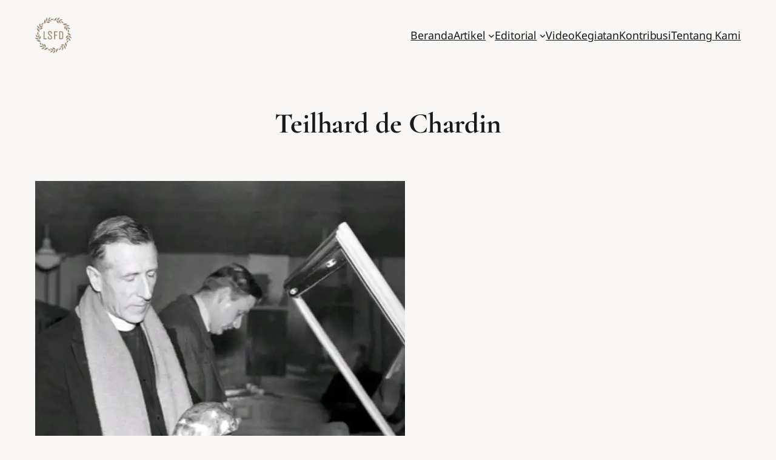

--- FILE ---
content_type: text/html; charset=utf-8
request_url: https://www.google.com/recaptcha/api2/aframe
body_size: 269
content:
<!DOCTYPE HTML><html><head><meta http-equiv="content-type" content="text/html; charset=UTF-8"></head><body><script nonce="VtGueIFUnpMBPCKtWV4IVw">/** Anti-fraud and anti-abuse applications only. See google.com/recaptcha */ try{var clients={'sodar':'https://pagead2.googlesyndication.com/pagead/sodar?'};window.addEventListener("message",function(a){try{if(a.source===window.parent){var b=JSON.parse(a.data);var c=clients[b['id']];if(c){var d=document.createElement('img');d.src=c+b['params']+'&rc='+(localStorage.getItem("rc::a")?sessionStorage.getItem("rc::b"):"");window.document.body.appendChild(d);sessionStorage.setItem("rc::e",parseInt(sessionStorage.getItem("rc::e")||0)+1);localStorage.setItem("rc::h",'1768935590094');}}}catch(b){}});window.parent.postMessage("_grecaptcha_ready", "*");}catch(b){}</script></body></html>